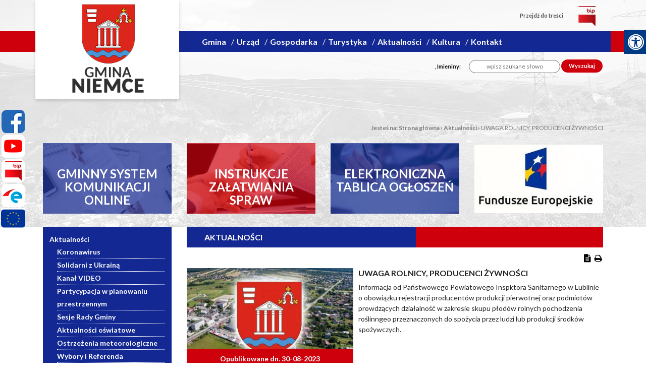

--- FILE ---
content_type: text/html; charset=utf-8
request_url: https://www.niemce.pl/aktualnosci/n,309286,uwaga-rolnicy-producenci-zywnosci.html
body_size: 14039
content:
<!doctype html>

<html lang="pl">

<head>
        <!-- Global site tag (gtag.js) - Google Analytics -->
    <script async src="https://www.googletagmanager.com/gtag/js?id=UA-29149401-29"></script>
    <script>
        window.dataLayer = window.dataLayer || [];
        function gtag(){dataLayer.push(arguments);}
        gtag('js', new Date());

        gtag('config', 'UA-29149401-29');
    </script>
    <meta charset="UTF-8">
                
    <title>UWAGA ROLNICY, PRODUCENCI ŻYWNOŚCI |  Gmina Niemce</title>

        <link rel="shortcut icon" type="image/x-icon" href="https://cdn02.sulimo.pl/media/public/gminaniemce2.cms3.pl/favicon.ico?c659880d12e4b6592f48df279ec78439" />
        <meta name="author" content="Gmina Niemce" />
    <meta name="description" content="Informacja od Państwowego Powiatowego Inspktora Sanitarnego w Lublinie o obowiązku rejestracji producentów produkcji pierwotnej oraz podmiotów prowdzących działalność w zakresie skupu płodów rolnych pochodzenia roślinngeo przeznaczonych do spożycia przez ludzi lub produkcji środków spożywczych. | Gmina Niemce"  />

    <meta name="keywords" content="Gmina Niemce, Niemce Gmina, Urząd Gminy Niemce, Pracownicy Urzędu Gminy Niemce" />
    <meta name=viewport content="width=device-width, initial-scale=1">

    
    <link rel="alternate" type="application/rss+xml" title="RSS" href="https://www.niemce.pl/rss" />
    <!--[if IE]><meta http-equiv="X-UA-Compatible" content="IE=edge,chrome=1"><![endif]-->


                <meta property="og:site_name" content="Gmina Niemce" />
        <meta property="og:title" content="  UWAGA ROLNICY, PRODUCENCI ŻYWNOŚCI |  Gmina Niemce " />
        <meta property="og:description" content="Informacja od Państwowego Powiatowego Inspktora Sanitarnego w Lublinie o obowiązku rejestracji producentów produkcji pierwotnej oraz podmiotów prowdzących działalność w zakresie skupu płodów rolnych pochodzenia roślinngeo przeznaczonych do spożycia przez ludzi lub produkcji środków spożywczych.">

                    <meta property="og:type" content="article" />
            <meta property="og:url" content="https://www.niemce.pl/aktualnosci/n,309286,uwaga-rolnicy-producenci-zywnosci.html" />
                    
                    <meta property="og:image" content="https://cdn02.sulimo.pl/media/news/gminaniemce2.cms3.pl/2023/2023-08/309286.jpg" />
        

                <link rel="canonical" href="https://www.niemce.pl/aktualnosci/n,309286,uwaga-rolnicy-producenci-zywnosci.html" />
    <meta name="viewport" content="width=device-width, initial-scale=1.0">



    <link href="https://fonts.googleapis.com/css2?family=Lato:ital,wght@0,100;0,300;0,400;0,700;0,900;1,100;1,300;1,400;1,700;1,900&display=swap" rel="stylesheet"> 

    

    <link rel="stylesheet" href="https://stackpath.bootstrapcdn.com/bootstrap/4.4.1/css/bootstrap.min.css" integrity="sha384-Vkoo8x4CGsO3+Hhxv8T/Q5PaXtkKtu6ug5TOeNV6gBiFeWPGFN9MuhOf23Q9Ifjh" crossorigin="anonymous">

                                    <link rel="stylesheet" href="https://cdn02.sulimo.pl/css/shared.css?c659880d12e4b6592f48df279ec78439" />
                                <link rel="stylesheet" href="https://cdn02.sulimo.pl/css/gminaniemce2.cms3.pl/main.css?c659880d12e4b6592f48df279ec78439" />
                                <link rel="stylesheet" href="https://cdn02.sulimo.pl/css/gminaniemce2.cms3.pl/menu.css?c659880d12e4b6592f48df279ec78439" />
                                <link rel="stylesheet" href="https://cdn02.sulimo.pl/css/gminaniemce2.cms3.pl/static.css?c659880d12e4b6592f48df279ec78439" />
                                <link rel="stylesheet" href="https://cdn02.sulimo.pl/css/gminaniemce2.cms3.pl/news.css?c659880d12e4b6592f48df279ec78439" />
            
    <link rel="stylesheet"
          href="https://cdn02.sulimo.pl/css/gminaniemce2.cms3.pl/main_responsive.css?c659880d12e4b6592f48df279ec78439"/>


<link rel="stylesheet" href="https://cdn02.sulimo.pl/css/fonts/font-awesome-4.7.0/css/font-awesome.min.css">
<link rel="stylesheet" href="https://cdn02js.sulimo.pl/js/jquery/ui/1.10.4/jquery-ui.css">

<link rel="stylesheet" href="https://cdn02.sulimo.pl/css/gminaniemce2.cms3.pl/_print.css"
      media="print"/>

<link rel="stylesheet" href="/css.php"/>







    <script src="https://cdn02js.sulimo.pl/js/date.js"></script>


    
        

            <style>

                .wrapper-site {

                    width: 100%;

                    background: url('https://cdn02.sulimo.pl/media/public/gminaniemce2.cms3.pl/bg/bg.png') top center no-repeat;

                }

                .footer {

                    width: 100%;

                    background: url('https://cdn02.sulimo.pl/media/public/gminaniemce2.cms3.pl/bg/bg-f.png') top center repeat;

                }

            </style>

        

    


        
        <!-- Matomo -->
        <script>
            var _paq = window._paq = window._paq || [];
            /* tracker methods like "setCustomDimension" should be called before "trackPageView" */
            // _paq.push(["setDoNotTrack", true]);
            _paq.push(['trackPageView']);
            _paq.push(['enableLinkTracking']);
            (function() {
                var u="//matomo.sulimo.pl/";
                _paq.push(['setTrackerUrl', u+'matomo.php']);
                _paq.push(['setSiteId', '46']);
                var d=document, g=d.createElement('script'), s=d.getElementsByTagName('script')[0];
                g.async=true; g.src=u+'matomo.js'; s.parentNode.insertBefore(g,s);
            })();
        </script>
        <!-- End Matomo Code -->
    

</head>

<body>
    <nav class="quick-access-nav">
        <ul>
            <li><a href="/aktualnosci" tabindex="1">Przejdź do sekcji Aktualności</a></li>
            <li><a href="/kontakt" tabindex="1">Przejdź do sekcji Kontakt</a></li>
            <li><a href="/" tabindex="1">Przejdź do strony głównej</a></li>
            <li><a href="/deklaracja-dostepnosci" tabindex="1">Przejdź do Deklaracji Dostępności</a></li>
        </ul>
    </nav>



    <div class="social_container">
        <div class="social_icon" style="left: 0 ">
                            <a href="http://www.facebook.com/gminaniemce" target="_blank" class="social_icon_fb"
                   aria-label="Facebook"></a>
                                                                <a href="https://www.youtube.com/channel/UCMOGhm7Fa4p2mf0hC55FeDw/videos?view=0&sort=dd&shelf_id=0" target="_blank" class="social_icon_yt" aria-label="Youtube"></a>
                                        <a href="https://ugniemce.bip.lubelskie.pl/index.php?id=6" target="_blank" class="social_icon_bip" aria-label="Bip"></a>
                                        <a href="https://epuap.gov.pl/wps/portal" target="_blank" class="social_icon_epuap" aria-label="Epuap"></a>
                                        <a href="https://www.niemce.pl/gospodarka/projekty-unijne/" class="social_icon_ue" aria-label="Projekty unijne"></a>
                                </div>
    </div>







<div class="boxSettings">
    <div class="boxSettings__content">
        <a href="#" onclick="return false" class="boxSettings__title" id="menu_settings" tabindex="2" aria-label="Menu zaawansowane">
            <i class="fa fa-universal-access" aria-hidden="true"></i>
        </a>
        <div class="boxSettings__description">
            <ul>
                <li>
                    <a href="javascript:void(0);" onclick="switchNormalVersion()" title="Widok standardowy strony" tabindex="2">
                        <i class="fa fa-cog" aria-hidden="true"></i>Widok standardowy strony
                    </a>
                </li>
                <li>
                    <a href="javascript:void(0);" onclick="switchContrastNight()" title="Kontrast nocny" tabindex="2">
                        <i class="fa fa-adjust" aria-hidden="true"></i>Kontrast nocny
                    </a>
                </li>
                <li>
                    <a href="javascript:void(0);" onclick="switchContrastBlackWhite()" title="Kontrast czarno-biały" tabindex="2">
                        <i class="fa fa-adjust" style="color: #fff; background: #000" aria-hidden="true"></i>Kontrast czarno-biały
                    </a>
                </li>
                <li>
                    <a href="javascript:void(0);" onclick="switchContrastBlackYellow()" title="Kontrast czarno-żółty" tabindex="2">
                        <i class="fa fa-adjust" style="color: #fde910; background: #000;" aria-hidden="true"></i>Kontrast czarno-żółty
                    </a>
                </li>
                <li>
                    <a href="javascript:void(0);" onclick="switchContrastYellowBlack()" title="Kontrast żółto-czarny" tabindex="2">
                        <i class="fa fa-adjust" style="color: #000; background: #fde910" aria-hidden="true"></i>Kontrast żółto-czarny
                    </a>
                </li>
                <li>
                    <a href="javascript:void(0);" onclick="switchNormalSize()" title="Szerokość standardowa strony" tabindex="2">
                        <i class="fa fa-arrows-h" aria-hidden="true"></i>Szerokość standardowa strony
                    </a>
                </li>
                <li>
                    <a href="javascript:void(0);" onclick="switchMaxSize()" title="Szerokość maksymalna strony" tabindex="2">
                        <i class="fa fa-arrows-alt" aria-hidden="true"></i>Szerokość maksymalna strony
                    </a>
                </li>
                <li>
                    <a href="javascript:void(0);" onclick="switchTextVersion()" title="Wersja tekstowa strony" tabindex="2">
                        <i class="fa fa-text-width" aria-hidden="true"></i>Wersja tekstowa strony
                    </a>
                </li>
                <li>
                    <a href="javascript:void(0);" onclick="switchAddFont()" title="Powiększ tekst" tabindex="2">
                        <i class="fa fa-plus" aria-hidden="true"></i>Powiększ tekst
                    </a>
                </li>
                <li>
                    <a href="javascript:void(0);" onclick="switchRemoveFont()" title="Zmniejsz tekst" tabindex="2">
                        <i class="fa fa-minus" aria-hidden="true"></i>Zmniejsz tekst
                    </a>
                </li>
                <li>
                    <a href="javascript:void(0);" onclick="switchLineHeight()" title="Zmień ostępy miedzy znakami" tabindex="2">
                        <i class="fa fa-align-justify" aria-hidden="true"></i>Zmień ostępy między znakami
                    </a>
                </li>
                <li>
                    <a href="/dla-niedoslyszacych" title="Dla niedosłyszących" tabindex="2">
                        <i class="fa fa-deaf" aria-hidden="true"></i>Dla niedosłyszących
                    </a>
                </li>
                <li>
                    <a href="javascript:void(0);" onclick="switchNormalVersion()" title="Zresetuj wygląd" tabindex="2">
                        <i class="fa fa-repeat" aria-hidden="true"></i>Zresetuj wygląd
                    </a>
                </li>
            </ul>
        </div>
    </div>
</div>



<div class="wrapper-site">



    <div class="mb-3 print_display">

        



<div class="belt_menu_back"></div>

    <a class="menu-btn open_menu" aria-label="Menu główne">

        <span class="btn-line"></span>

        <span class="btn-line"></span>

        <span class="btn-line"></span>

    </a>

    
        <a class="sub_menu-btn open_submenu" aria-label="Menu boczne">

            <span class="sub_btn-line"></span>

            <span class="sub_btn-line"></span>

            <span class="sub_btn-line"></span>

        </a>

    
<div class="container">

    <div class="row mb-5">

        <div class="col-md-3 p-0">

            <div class="logo">

                <a href="/" aria-label="Herb Gminy Niemce">

                    
                        <img src="https://cdn02.sulimo.pl/media/public/gminaniemce2.cms3.pl/logo.png"

                             alt="Herb Gminy Niemce">

                    
                </a>

            </div>

        </div>

        <div class="col-md-9 p-0">

                <div class="settings_menu_top">

                    <ul>

                        
                        <li><a href="#tresc_glowna" id="scrollContent">Przejdź do treści</a></li>

                        <li>

                            <a target="_blank" href="https://ugniemce.bip.lubelskie.pl/index.php?id=6" class="settings_menu_top-bip" aria-label="bip">

                                
                                    <img src="https://cdn02.sulimo.pl/media/public/gminaniemce2.cms3.pl/bip_icon.png"

                                         alt="bip">

                                
                            </a>

                        </li>

                    </ul>

                </div>

                <nav>

    <div class="menu_tekst">menu główne</div>

    <ul class="menu_ul hbm_ul"><li class=" n first "  ><a class="_25432" href="/gmina/" title="Przejdź do podstrony Gmina">Gmina</a></li><li class=" n "  ><a class="_25405" href="/urzad/" title="Przejdź do podstrony Urząd">Urząd</a></li><li class=" n "  ><a class="_25408" href="/gospodarka/" title="Przejdź do podstrony Gospodarka">Gospodarka</a></li><li class=" n "  ><a class="_25407" href="https://www.niemce.pl/turystyka/warto-zobaczyc.html" title="Link otwiera się w nowym oknie i kieruje do Turystyka" target="_blank">Turystyka</a></li><li class=" n  active "  ><a class="_25403" href="/aktualnosci/" title="Przejdź do podstrony Aktualności">Aktualności</a></li><li class=" n "  ><a class="_25406" href="/kultura/" title="Przejdź do podstrony Kultura">Kultura</a></li><li class=" n last "  ><a class="_25409" href="/kontakt.html" title="Przejdź do podstrony Kontakt">Kontakt</a></li></ul>

</nav>










                <div class="settings_menu_bottom">

                    <ul>

                        <li class="settings_menu_bottom-calendar">

                            <script>document.write(getDateStr());</script>,

                            Imieniny:

                            <script>

                                WypiszImieniny("", ".", null, ", ", 1);

                            </script>

                        </li>

                        <li>

                            <form action="https://www.niemce.pl/wyszukane" method="get" id="new_hsf_form">

                                <label for="q">Wyszukiwarka</label>

                                <input type="text" name="q" id="q" onclick="this.value=''"

                                       placeholder="wpisz szukane słowo"/>

                                <button type="submit">Wyszukaj</button>

                            </form>

                        </li>

                    </ul>

                </div>

            </div>

    </div>

</div>

    


    

    </div>



    <div class="mb-3 print_display">

        


<div class="print_display mb-3">

    <div class="container">

        <div class="bc_container" style="text-align: right; color: #7d7d7d; font-size: 12px; font-weight: 600">

    <span>Jesteś na: </span>

    
        
            <a style="color: #7d7d7d;" href="/" title="Strona główna">Strona główna</a> <span>&rsaquo;</span>

            
        
            <a style="color: #7d7d7d;" href="/aktualnosci/" title="Aktualności">Aktualności</a> <span>&rsaquo;</span>

            
        
            
                <span style="font-weight:normal; color: #7d7d7d;" title="UWAGA ROLNICY, PRODUCENCI ŻYWNOŚCI">UWAGA ROLNICY, PRODUCENCI ŻYWNOŚCI</span>

            
        
    
</div>

<div style="clear: both;"></div>


    </div>

</div>




    <div class="container">

        <div class="row boxes_top">

            <div class="col-md-3 col-sm-6 col-xs-12"><div class="box box_320953" title="">
    <div class="box_content">
        <div class="box_maska"></div>
        <div class="box_content-text">
            GMINNY SYSTEM KOMUNIKACJI ONLINE
        </div>
        <div class="box_content-img">
            <a title="Link otwiera si&#281; w nowym oknie i przenosi na e-urz&#261;d Niemce" href="https://eurzad.niemce.pl/" target="_blank" rel="nofollow"><img src="https://cdn05.sulimo.pl/media/userfiles/gminaniemce2.cms3.pl/ADMIN/Boxy/eb31c4afeb772f9c1ed0defe131a31da.png" alt="dokumenty" style="width: 276px; height: 140px;"></a>

        </div>
    </div>
</div>



<style>
    
    .box_320953 .box_maska {
        background: rgba(19,40,146 , 1)
    }

    .box_320953 .box_content-text {
        color: #ffffff
    }
    
</style>

</div>

            <div class="col-md-3 col-sm-6 col-xs-12"><div class="box box_320954" title="">
    <div class="box_content">
        <div class="box_maska"></div>
        <div class="box_content-text">
            INSTRUKCJE<br> ZAŁATWIANIA SPRAW
        </div>
        <div class="box_content-img">
            <p><a title="Link do podstrony instrukcje załatwiania spraw" href="/instrukcje-zalatwiania-spraw/"><img style="width: 276px; height: 140px;" src="//cdn05.sulimo.pl/media/userfiles/gminaniemce2.cms3.pl/ADMIN/Boxy/9dea00df021345e17b2ba6e95f4e1822.png" alt="dokument"></a></p>


        </div>
    </div>
</div>



<style>
    
    .box_320954 .box_maska {
        background: rgba(206,0,12 , 1)
    }

    .box_320954 .box_content-text {
        color: #ffffff
    }
    
</style>

</div>

            <div class="col-md-3 col-sm-6 col-xs-12"><div class="box box_320955" title="">
    <div class="box_content">
        <div class="box_maska"></div>
        <div class="box_content-text">
            ELEKTRONICZNA TABLICA OGŁOSZEŃ 
        </div>
        <div class="box_content-img">
            <a title="Link do strony Elektroniczna tablica og&#322;osze&#324;" href="/elektroniczna-tablica-ogloszen/"><img src="//cdn05.sulimo.pl/media/userfiles/gminaniemce2.cms3.pl/ADMIN/Boxy/c9dbb9dee656f84e7b758f3e67784202.png" alt="EPUAP" title="EPUAP" style="width: 276px; height: 140px;"></a>

        </div>
    </div>
</div>



<style>
    
    .box_320955 .box_maska {
        background: rgba(19,40,146 , 1)
    }

    .box_320955 .box_content-text {
        color: #ffffff
    }
    
</style>

</div>

            <div class="col-md-3 col-sm-6 col-xs-12"><div class="box box_320956" title="">
    <div class="box_content">
        <div class="box_maska"></div>
        <div class="box_content-text">
            Fundusze Europejskie
        </div>
        <div class="box_content-img">
            <p><a title="Otwórz stronę" href="https://www.niemce.pl/gospodarka/projekty-unijne/"><img style="width: 100%;" src="https://cdn02.sulimo.pl/media/userfiles/gminaniemce2.cms3.pl/ADMIN/Boxy/fundusze_europejskie_box3.jpg" alt></a></p>


        </div>
    </div>
</div>



<style>
    
    .box_320956 .box_maska {
        background: rgba(,, , 1)
    }

    .box_320956 .box_content-text {
        color: transparent
    }
    
</style>

</div>

        </div>

    </div>









    </div>



    <div class="mb-3 content_container" id="tresc_glowna">

        



    <div class="container">

        <div class="row">

            <div class="col-md-3 content_siedbar_left mb-3"><div class="sub_menu">

    <div class="submenu_tekst">menu boczne</div>

    <ul>

        
<li class='n l0 first last  active  '><a  class=" selected  _25403" href="/aktualnosci/"    >Aktualności</a>
	<ul class=' opened '>
<li class='n l1 first  '><a  class=" _25427" href="/aktualnosci/koronawirus/"    >Koronawirus</a></li>
<li class='n l1  '><a  class=" _33130" href="/aktualnosci/solidarni-z-ukraina/"    >Solidarni z Ukrainą</a></li>
<li class='n l1  '><a  class=" _25690" href="https://www.youtube.com/channel/UCMOGhm7Fa4p2mf0hC55FeDw"  title="Link otwiera nowe okno" target="_blank" >Kanał VIDEO</a></li>
<li class='n l1  '><a  class=" _25428" href="/aktualnosci/partycypacja-w-planowaniu-przestrzennym/"    >Partycypacja w planowaniu przestrzennym</a></li>
<li class='n l1  '><a  class=" _25693" href="/aktualnosci/sesje-rady-gminy/"    >Sesje Rady Gminy</a></li>
<li class='n l1  '><a  class=" _25695" href="/aktualnosci/aktualnosci-oswiatowe/"    >Aktualności oświatowe</a></li>
<li class='n l1  '><a  class=" _25694" href="/aktualnosci/ostrzezenia-meteorologiczne/"    >Ostrzeżenia meteorologiczne</a></li>
<li class='n l1  '><a  class=" _25422" href="/aktualnosci/wybory-i-referenda/"    >Wybory i Referenda</a></li>
<li class='n l1  '><a  class=" _25423" href="/aktualnosci/zgubiono-znaleziono.html"    >Zgubiono/Znaleziono</a></li>
<li class='n l1 last  '><a  class=" _33824" href="/aktualnosci/nieodplatna-pomoc-prawna/"    >NIEODPŁATNA POMOC PRAWNA</a></li>
	</ul>
</li>

    </ul>

</div>







<div class="box box_320957" title="">
    <div class="box_content">
        <div class="box_maska"></div>
        <div class="box_content-text">
            Inwestycje<br>w  naszej gminie
        </div>
        <div class="box_content-img">
            <p><a title="Link prowadzi do Gminny inwestycji" href="/gminne-inwestycje/"><img style="width: 276px; height: 140px;" src="https://cdn05.sulimo.pl/media/userfiles/gminaniemce2.cms3.pl/ADMIN/Boxy/2504545848972f1a3e29f28adbf8f437.png" alt="Monety"></a></p>


        </div>
    </div>
</div>



<style>
    
    .box_320957 .box_maska {
        background: rgba(241,241,241 , 1)
    }

    .box_320957 .box_content-text {
        color: #132892
    }
    
</style>

<div class="box box_478760" title="">
    <div class="box_content">
        <div class="box_maska"></div>
        <div class="box_content-text">
            Solidarni <br>z Ukrainą
        </div>
        <div class="box_content-img">
            <a title="Link do strony z informacj&#x105;" href="/solidarni-z-ukraina/"><img src="https://cdn05.sulimo.pl/media/userfiles/gminaniemce2.cms3.pl/ADMIN/Boxy/64ce2c14fc8967f8e9fed4d17c5a9e30.png" alt="Flaga ukrainy" style="width: 276px; height: 140px;"></a>


        </div>
    </div>
</div>



<style>
    
    .box_478760 .box_maska {
        background: rgba(,, , 1)
    }

    .box_478760 .box_content-text {
        color: 
    }
    
</style>

<div class="box box_320958" title="">
    <div class="box_content">
        <div class="box_maska"></div>
        <div class="box_content-text">
            OCHRONA ŚRODOWISKA
        </div>
        <div class="box_content-img">
            <a title="Link przenosi na podstron&#281; z informacjami o ochronie &#347;rodowiska" href="/ochrona-srodowiska/"><img src="https://cdn05.sulimo.pl/media/userfiles/gminaniemce2.cms3.pl/ADMIN/Boxy/d1c5923a5b05e67014876b84cea628b1.png" alt="drzwo i planeta" style="width: 276px; height: 140px;"></a>

        </div>
    </div>
</div>



<style>
    
    .box_320958 .box_maska {
        background: rgba(19,40,146 , 1)
    }

    .box_320958 .box_content-text {
        color: #ffffff
    }
    
</style>

<div class="box box_320959" title="">
    <div class="box_content">
        <div class="box_maska"></div>
        <div class="box_content-text">
            KANAŁ VIDEO <br> YOU TUBE
        </div>
        <div class="box_content-img">
            <a title="Link otwiera si&#281; w nowym oknie i przenosi do oficjalnego kana&#322;u Gminy Niemiec na YouTubie" href="https://www.youtube.com/channel/UCMOGhm7Fa4p2mf0hC55FeDw/videos?view=0&amp;sort=dd&amp;shelf_id=0" target="_blank" rel="nofollow"><img src="https://cdn05.sulimo.pl/media/userfiles/gminaniemce2.cms3.pl/ADMIN/Boxy/82fa231b0ae1493724c0a78c57ebeac4.jpg" alt="Film kamera klaps" style=" width:276px;  height:140px; "></a>

        </div>
    </div>
</div>



<style>
    
    .box_320959 .box_maska {
        background: rgba(241,241,241 , 1)
    }

    .box_320959 .box_content-text {
        color: #132892
    }
    
</style>

<div class="box box_320960" title="">
    <div class="box_content">
        <div class="box_maska"></div>
        <div class="box_content-text">
            APLIKACJE MOBILNE GMINY NIEMCE 
        </div>
        <div class="box_content-img">
            <a title="Link kieruje do podstrony z informacj&#x105;" href="/n,188994,my-local-news-mobilne-informacje-dla-mieszkancow-gminy-niemce.html"><img src="https://cdn05.sulimo.pl/media/userfiles/gminaniemce2.cms3.pl/NEWS/2021/styczen/ea4c26b5016599b6112ecd4c0a6b96c4.png" alt="Miasto z lotu ptaka z herbem" style="width: 276px; height: 140px;"></a>


        </div>
    </div>
</div>



<style>
    
    .box_320960 .box_maska {
        background: rgba(19,40,146 , 1)
    }

    .box_320960 .box_content-text {
        color: #ffffff
    }
    
</style>

<div class="box box_320961" title="">
    <div class="box_content">
        <div class="box_maska"></div>
        <div class="box_content-text">
            MAPY <br> GMINY
        </div>
        <div class="box_content-img">
            <a title="Link do strony z mapami Gminy" href="/mapy-gminy/"><img src="https://cdn05.sulimo.pl/media/userfiles/gminaniemce2.cms3.pl/ADMIN/Boxy/d88e52e795940007e6874404e9a05cab.png" alt="mapa" style="width: 276px; height: 140px;"></a>


        </div>
    </div>
</div>



<style>
    
    .box_320961 .box_maska {
        background: rgba(206,0,12 , 1)
    }

    .box_320961 .box_content-text {
        color: #ffffff
    }
    
</style>

<div class="box box_320962" title="">
    <div class="box_content">
        <div class="box_maska"></div>
        <div class="box_content-text">
            KONTAKT
        </div>
        <div class="box_content-img">
            <a title="Link do podstrony z kontaktem" href="/kontakt/"><img src="https://cdn05.sulimo.pl/media/userfiles/gminaniemce2.cms3.pl/ADMIN/Boxy/aa927b7de05a0025d3f18f4cf4aaaa2f.jpg" alt="telefon w d&#322;oni" style=" width:276px;  height:140px; "></a>

        </div>
    </div>
</div>



<style>
    
    .box_320962 .box_maska {
        background: rgba(19,40,146 , 1)
    }

    .box_320962 .box_content-text {
        color: #ffffff
    }
    
</style>

<div class="box box_492606" title="">
    <div class="box_content">
        <div class="box_maska"></div>
        <div class="box_content-text">
            NIEODPŁATNA POMOC PRAWNA
        </div>
        <div class="box_content-img">
            <a title="Link kieruje do podstrony z informacjami" href="/nieodplatna-pomoc-prawna/"><img src="https://cdn05.sulimo.pl/media/userfiles/gminaniemce2.cms3.pl/ADMIN/Boxy/a6a70dbb27d8514c102fd200ba03f527.png" alt="prawnik" style=" width:276px;  height:140px; "></a>


        </div>
    </div>
</div>



<style>
    
    .box_492606 .box_maska {
        background: rgba(206,0,12 , 1)
    }

    .box_492606 .box_content-text {
        color: #ffffff
    }
    
</style>

<div class="box box_327951" title="">
    <div class="box_content">
        <div class="box_maska"></div>
        <div class="box_content-text">
            STRONA ARCHIWALNA
        </div>
        <div class="box_content-img">
            <a title="Link kieruje do strony archiwalnej Gminy Niemce" href="http://old.niemce.pl/" target="_blank" rel="nofollow"><img src="https://cdn05.sulimo.pl/media/userfiles/gminaniemce2.cms3.pl/ADMIN/Boxy/75b1b0153b20b560f24eed43c71a8bfc.png" alt="laptop ręce" style="width: 276px; height: 140px;"></a>
        </div>
    </div>
</div>



<style>
    
    .box_327951 .box_maska {
        background: rgba(241,241,241 , 1)
    }

    .box_327951 .box_content-text {
        color: #132892
    }
    
</style>

</div>

            <div class="col-md-9 content_right mb-3">

    

    <h2 class="group_list_title">

        <span class="belt_group_list_front"></span>

        <span class="belt_group_list_back"></span>

        <span class="group_list_title_title">AKTUALNOŚCI</span>

        <span class="group_list_title_icons">

                <a href="#" onclick="genPDF('news_single');" class="pdf_button" title="Generuj PDF"><i class="fa fa-file-text" aria-hidden="true"></i></a>

                <a class="print_button" onclick="window.print();" title="Wydrukuj"><i class="fa fa-print" aria-hidden="true"></i></a>

        </span>

    </h2>


<div class="news">



    <div class="news-img">

        <div class="news-img_img">

            <img src="https://cdn02.sulimo.pl/media/news/gminaniemce2.cms3.pl/2023/2023-08/309286.jpg"

                 alt="Herb"/>

        </div>

        <div class="item-img-date">

            
                Opublikowane dn. 30-08-2023
        </div>

    </div>



    <div class="news-caption">

        <h2 class="title">UWAGA ROLNICY, PRODUCENCI ŻYWNOŚCI</h2>

        <p class="lead">Informacja od Państwowego Powiatowego Inspktora Sanitarnego w Lublinie o obowiązku rejestracji producentów produkcji pierwotnej oraz podmiotów prowdzących działalność w zakresie skupu płodów rolnych pochodzenia roślinngeo przeznaczonych do spożycia przez ludzi lub produkcji środków spożywczych.</p>

    </div>

    <div style="clear:both"></div>



    
        
            <div class="news_content_pdf"> <p> </p>
<p style="margin-top: 7px;"><a class="attachment" title="Dokument otwiera się w nowej karcie" href="https://cdn05.sulimo.pl/media/userfiles/gminaniemce2.cms3.pl/NEWS/2023/sierpien/Pismo_ogolne.pdf" target="_blank" rel="nofollow noopener"> <img src="https://cdn05.sulimo.pl/media/extension_icons/pdf.png" alt="Ikona pdf"> <span class="attachment-description matomo_download" style="display: inline-block; width: 90%; padding: 5px;">Pismo ogólne.pdf, plik: Rozszerzenie: pdf, Rozmiar: [ <strong>510,19</strong> kB ]</span></a></p>
<p style="margin-top: 7px;"> </p>
<p style="margin-top: 7px;"><a class="attachment" title="Dokument otwiera się w nowej karcie" href="https://cdn05.sulimo.pl/media/userfiles/gminaniemce2.cms3.pl/NEWS/2023/sierpien/Wzor_wniosku.pdf" target="_blank" rel="nofollow noopener"> <img src="https://cdn05.sulimo.pl/media/extension_icons/pdf.png" alt="Ikona pdf"> <span class="attachment-description matomo_download" style="display: inline-block; width: 90%; padding: 5px;">Wzór wniosku.pdf, plik: Rozszerzenie: pdf, Rozmiar: [ <strong>0,98</strong> MB ] </span> </a></p>
<p> </p>
<p> </p></div>

            <div style="clear: both;"></div>

        
    


    <div style="clear: both;"></div>

    <div class="news_author">Autor: Karwacka Dominika</div>
    <div style="clear: both;"></div>

    
    <div class="clear"></div>

    <div class="icon_share_content">

        <a class="icon_share icon_share_facebook"

           href="https://www.facebook.com/share.php?u=http://www.niemce.pl/aktualnosci/n,309286,uwaga-rolnicy-producenci-zywnosci.html"

           target="_blank" title="Udostępnij na Facebooku"

           onclick="window.open(this.href, 'mywin', 'left=20,top=20,width=500,height=1000,toolbar=0,resizable=0'); return false;"></a>

        <a class="icon_share icon_share_twitter"

           href="https://twitter.com/intent/tweet?original_referer=http%3A%2F%2Fwww.niemce.pl%2Faktualnosci%2Fn%2C309286%2Cuwaga-rolnicy-producenci-zywnosci.html&url=http%3A%2F%2Fwww.niemce.pl%2Faktualnosci%2Fn%2C309286%2Cuwaga-rolnicy-producenci-zywnosci.html&text=UWAGA ROLNICY, PRODUCENCI ŻYWNOŚCI"

           title="Udostępnij na Twitterze"

           onclick="window.open(this.href, 'mywin', 'left=20,top=20,width=500,height=500,toolbar=0,resizable=0'); return false;"></a>

        <div style="clear:both;"></div>

    </div>

    <div style="clear: both;"></div>

    <a class="btn_more_news" href="javascript:history.back();"

       title="Powrót do działu tematycznego">Powrót</a>



    <div style="clear:both;height: 40px;"></div>



</div>



</div>

        </div>

    </div>









    </div>



    <div class="mb-3 print_display">

        










    </div>



    <div class="footer print_display">

        
    <div class="container">

        <div class="row">

            <div class="col-md-3 col-sm-6"><div class="static_contact_footer">

    <h3>Urząd Gminy Niemce, <br></h3>

    <div><p>ul. Lubelska 121</p>
<p>21-025 Niemce</p>
<p>czynny w godzinach:<br>poniedziałek 08:00 - 16:00<br>od wtorku do piątku 07:30 - 15:30</p>
<p><span style="color: #ce000c;"><strong><a style="color: #ff0000;" title="Link prowadzi do deklaracji" href="/deklaracja-dostepnosci.html">DEKLARACJA DOSTĘPNOŚCI</a></strong></span></p>

</div>

</div>

</div>

            <div class="col-md-3 col-sm-6"><div class="menu_footer">

    <h4 class="menu_footer_title">AKTUALNOŚCI</h4>

    <ul class="menu_footer_content">

         <li class='n l0 first '><a class=" _25427" href="/aktualnosci/koronawirus/" >Koronawirus</a></li> <li class='n l0 '><a class=" _25428" href="/aktualnosci/partycypacja-w-planowaniu-przestrzennym/" >Partycypacja w planowaniu przestrzennym</a></li> <li class='n l0 '><a class=" _25422" href="/aktualnosci/wybory-i-referenda/" >Wybory i Referenda</a></li> <li class='n l0 '><a class=" _25423" href="/aktualnosci/zgubiono-znaleziono.html" >Zgubiono/Znaleziono</a></li> <li class='n l0 last '><a class=" _25429" href="/aktualnosci/elektroniczna-tablica-ogloszen/" >Elektroniczna tablica ogłoszeń</a></li>

    </ul>

</div>

</div>

            <div class="col-md-3 col-sm-6"><div class="menu_footer">

    <h4 class="menu_footer_title">OCHRONA ŚRODOWISKA</h4>

    <ul class="menu_footer_content">

         <li class='n l0 first '><a class=" _25469" href="/gmina/ochrona-srodowiska/informacje-i-ogloszenia/" >Informacje i ogłoszenia</a></li> <li class='n l0 '><a class=" _25470" href="/gmina/ochrona-srodowiska/gospodarka-odpadami/" >Gospodarka odpadami</a></li> <li class='n l0 '><a class=" _25471" href="/gmina/ochrona-srodowiska/zwierzeta/" >Zwierzęta</a></li> <li class='n l0 '><a class=" _25472" href="/gmina/ochrona-srodowiska/solary-i-piece-c-o/" >Solary i Piece C.O.</a></li> <li class='n l0 '><a class=" _25473" href="/gmina/ochrona-srodowiska/plan-gospodarki-niskoemisyjnej/" >Plan gospodarki niskoemisyjnej</a></li> <li class='n l0 '><a class=" _25426" href="/gmina/ochrona-srodowiska/zglaszanie-szkod-do-kol-lowieckich/" >Zgłaszanie szkód do kół łowieckich</a></li> <li class='n l0 last '><a class=" _25425" href="/gmina/ochrona-srodowiska/afrykanski-pomor-swin/" >Afrykański pomór świń</a></li>

    </ul>

</div>

</div>

            <div class="col-md-3 col-sm-6"><div class="menu_footer">

    <h4 class="menu_footer_title">JEDNOSTKI ORGANIZACYJNE</h4>

    <ul class="menu_footer_content">

         <li class='n l0 first '><a class=" _25484" href="/gmina/jednostki-organizacyjne/gminny-osrodek-administracyjny-szkol/" >Gminny Ośrodek Administracyjny Szkół</a></li> <li class='n l0 '><a class=" _25485" href="/gmina/jednostki-organizacyjne/osrodek-pomocy-spolecznej/" >Ośrodek Pomocy Społecznej</a></li> <li class='n l0 '><a class=" _25486" href="/gmina/jednostki-organizacyjne/zespol-opieki-zdrowotnej/" >Zespół Opieki Zdrowotnej</a></li> <li class='n l0 '><a class=" _25487" href="/gmina/jednostki-organizacyjne/gminny-osrodek-kultury.html" >Gminny Ośrodek Kultury</a></li> <li class='n l0 '><a class=" _25488" href="/gmina/jednostki-organizacyjne/gminna-biblioteka-publiczna.html" >Gminna Biblioteka Publiczna</a></li> <li class='n l0 '><a class=" _25489" href="/gmina/jednostki-organizacyjne/szkoly-i-przedszkola.html" >Szkoły i przedszkola</a></li> <li class='n l0 '><a class=" _25563" href="/gmina/jednostki-organizacyjne/zlobki-i-kluby-dzieciece.html" >Żłobki i kluby dziecięce</a></li> <li class='n l0 last '><a class=" _25490" href="/gmina/jednostki-organizacyjne/zaklad-gospodarki-komunalnej/" >Zakład Gospodarki Komunalnej</a></li>

    </ul>

</div>

</div>

        </div>

    </div>













<div class="belt_footer_back"></div>

<div class="container">

    <div class="row mt-5">

        <div class="col-md-3 p-0 footer_link">

            <div class="row">

                <div class="col-md-12">
                
                    <a href="/mapa-strony" title="Mapa strony">Mapa strony</a>

                </div>

            </div>
        
        </div>

        <div class="col-md-9 p-0">

            <div class="row copyright_c">

                <div class="col-md-6 copyright">Copyright © Gmina Niemce. Wszelkie prawa zastrzeżone</div>

                <div class="col-md-6">

                    <div class="auth">

                        <span>Projekt i realizacja: </span><a class="auth_grey" href="https://www.sulimo.pl"

                                                              title="Sulimo Software"></a>

                        <a href="https://www.sulimo.pl" class="auth_color" title="Sulimo Software"></a>

                    </div>

                </div>

            </div>

        </div>

    </div>

    <div class="row">

        <div class="col-md-12 p-0">

            <div class="logo_footer">

                <a href="/" title="Logo">

                    <img src="https://cdn02.sulimo.pl/media/public/gminaniemce2.cms3.pl/logo.png"

                    alt="Logo" title="Logo">

                </a>

            </div>

            <div class="belt_footer_front"></div>

        </div>

    </div>

</div>


    </div>



</div>

<div class="loader"></div>



<script src="https://cdn02js.sulimo.pl/js/jquery/jquery.min-3.4.1.js"></script>

<script src="https://cdn02js.sulimo.pl/js/jquery/popper/1.16.0/popper.min.js"></script>

<script src="https://stackpath.bootstrapcdn.com/bootstrap/4.4.1/js/bootstrap.min.js" integrity="sha384-wfSDF2E50Y2D1uUdj0O3uMBJnjuUD4Ih7YwaYd1iqfktj0Uod8GCExl3Og8ifwB6" crossorigin="anonymous"></script>

<script src="https://cdn02js.sulimo.pl/js/jquery/jquery-cookie/1.4.0/jquery.cookie.js"></script>

<script src="https://cdn02js.sulimo.pl/js/pdfmake/pdfmake.min.js"></script>

<script src="https://cdn02js.sulimo.pl/js/pdfmake/vfs_fonts.js"></script>

<script src='https://cdn02js.sulimo.pl/js/jquery/lightboxes/lightbox/2.6/js/lightbox-2.6.min.js'></script>

<script src="https://cdn02js.sulimo.pl/js/jquery/ui/1.12.1/jquery-ui.js"></script>

<script src="https://cdn02js.sulimo.pl/js/leaflet/1.5.1/dist/leaflet.js"></script>

<script src="https://cdn02js.sulimo.pl/js/leaflet/esri/2.3.3/dist/esri-leaflet.js"></script>

<script src="https://cdn02js.sulimo.pl/js/leaflet/esri_geocoder/2.3.2/dist/esri-leaflet-geocoder.js"></script>




    
        
            <script src="https://cdn02js.sulimo.pl/js/main3.js?c659880d12e4b6592f48df279ec78439"></script>

        
    
        
    
        
    
        
    
        
    
        
    



    <script>

        var dataURLs = {};

        function getBase64Image(img, index) {
            let image = new Image();
            image.setAttribute("crossOrigin", "anonymous");
            image.onload = function() {
                let canvas = document.createElement("canvas");
                canvas.width = image.width;
                canvas.height = image.height;

                let ctx = canvas.getContext("2d");
                ctx.drawImage(image, 0, 0);

                dataURLs[index] = canvas.toDataURL("image/png");
            };
            image.src = img.src;
        }

        function genPDF(content_type) {

            $('.loader').show();

            // available content types
            let pdf_content_types = [
                'form_dep',
                'gallery_group',
                'gallery_single',
                'news_group',
                'news_single',
                'news_tagi',
                'nletter_standard',
                'special_search',
                'static_standard'
            ];

            switch (content_type) {
                case 'news_group':
                    prepare_images('.grouplist_date_item', '.grouplist_date_item-img img');
                    break;

                case 'news_single':
                    prepare_images('.news', '.news-img img', false);
                    break;

                case 'gallery_single':
                    prepare_images('.lightgallery', '.single_gallery-img img', false);
                    break;

                case 'static_standard':
                    prepare_images('.static_standard', 'img', false);
                    break;

                default:
                    makePdf();
            }
            
            function prepare_images(container_selector, image_selector, iterate_container = true) {
                if (iterate_container) {
                    const containers_number = $(container_selector).length;
                    if (containers_number) {
                        var interval = setInterval(function() {
                            if (Object.keys(dataURLs).length == containers_number) {
                                clearInterval(interval);
                                makePdf();
                            }
                        }, 200);

                        $(container_selector).each(function (index) {
                            var image = $(this).find(image_selector);
                            if (image.length) {
                                getBase64Image(image[0], index);
                            }
                        });
                    } else {
                        makePdf();
                    }
                } else {
                    const images_number = $(container_selector).find(image_selector).length;
                    if (images_number) {
                        var interval = setInterval(function() {
                            if (Object.keys(dataURLs).length == images_number) {
                                clearInterval(interval);
                                makePdf();
                            }
                        }, 200);

                        $(container_selector).find(image_selector).each(function (index) {
                            getBase64Image($(this)[0], index);
                        });
                    } else {
                        makePdf();
                    }
                }
            }


            function makePdf() {
                  
                var docStyles = {

                    pageTitle: {

                        fontSize: 10,

                        alignment: 'center'

                    },

                    newsTitle: {

                        fontSize: 14,

                        bold: true

                    },

                    newsLead: {

                        fontSize: 12,

                        bold: true

                    },

                    newsDate: {

                        fontSize: 11

                    },

                    newsContent: {

                        fontSize: 12

                    },

                    staticContent: {

                        fontSize: 12

                    },

                    bottomUrl: {

                        fontSize: 9,

                        alignment: 'center'

                    }

                };



                var docContentArray = [];

                switch (content_type) {
                    case 'news_single':
                    
                        /*!*--------------------SINGLENEWS--------------------*!*/

                        if ($('.news').length) {

                            $('.news').each(function (index) {

                                $('.news-caption').each(function (index) {

                                    docContentArray.push({

                                        text: $(this).children(".title").text(),

                                        style: 'newsTitle',

                                        margin: [0, 5]

                                    });

                                    docContentArray.push({

                                        text: $(this).children(".lead").text(),

                                        style: 'newsDate',

                                        margin: [0, 5]

                                    });

                                });

                                docContentArray.push({

                                    text: $(this).children(".news_content_pdf").text(),

                                    style: 'newsContent',

                                    margin: [0, 2]

                                });

                                if (dataURLs.hasOwnProperty(index)) {
                                    docContentArray.push({

                                        image: dataURLs[index],
                                        width: 258,
                                        margin: [ 0, 0, 0, 50]

                                    });
                                }

                                docContentArray.push({

                                    text: $(this).children(".news_author").text(),

                                    style: 'newsContent',

                                    margin: [0, 2]

                                });

                            });

                        }
                        break;

                    case 'news_group':
                    
                        /*!*--------------------GROUPLIST DATE--------------------*!*/

                        if ($('.grouplist_date').length) {

                            $('.grouplist_date_item').each(function (index) {

                                docContentArray.push({

                                    text: $(this).children(".title_pdf").text().trim(),

                                    style: 'newsTitle',

                                    margin: [0, 2]

                                });

                                docContentArray.push({

                                    text: $(this).find(".grouplist_date_item-img").text().trim(),

                                    style: 'newsTitle',

                                    margin: [0, 5]

                                });

                                docContentArray.push({

                                    text: $(this).find(".lead").text(),

                                    style: 'newsLead',

                                    margin: [0, 5]

                                });

                                if (dataURLs.hasOwnProperty(index)) {
                                    docContentArray.push({

                                        image: dataURLs[index],
                                        width: 258,
                                        margin: [ 0, 0, 0, 50]

                                    });
                                }

                                console.log(docContentArray);

                            });

                        }
                        break;

                    case 'gallery_single':
                    
                        /*!*--------------------SINGLENEWS--------------------*!*/

                        if ($('.gallery_container').length) {

                            $('.gallery_container').each(function (index) {
                                
                                docContentArray.push({

                                    text: $(this).find(".group_list_title_title").text(),

                                    style: 'newsTitle',

                                    margin: [0, 5]

                                });

                                $(this).find('.single_gallery-img img').each(function (index) {
                                    if (dataURLs.hasOwnProperty(index)) {
                                        docContentArray.push({

                                            image: dataURLs[index],
                                            width: 258,
                                            margin: [ 0, 0, 0, 50]

                                        });
                                    }
                                });


                            });

                        }
                        break;

                    case 'static_standard':

                        /*!*--------------------STATIC STANDARD--------------------*!*/

                        if ($('.static_standard').length) {
                            
                            let static = $('.static_standard').eq(0);

                            docContentArray.push({

                                text: static.find('.group_list_title_title').text().trim(),

                                style: 'newsTitle',

                                margin: [0, 2]

                            });

                            for (const key in dataURLs) {
                                docContentArray.push({

                                    image: dataURLs[key],
                                    width: 258,
                                    margin: [ 0, 0, 0, 50]

                                });
                            }

                            docContentArray.push({

                                text: static.find('.static_standard_content').text().trim(),

                                style: 'staticContent',

                                margin: [0, 2]

                            });
                        }
                        break;

                    case 'form_dep':
                        /*!*--------------------CFORM DEP--------------------*!*/

                        if ($('.dep_group_wrapper table').length) {
                            
                            let table = $('.dep_group_wrapper table').eq(0);

                            let body = [];

                            table.find('> thead > tr:visible, > tbody > tr:visible').each(function() {
                                let row = [];
                                $(this).children('th, td').each(function(index, value) {
                                    let cell = {
                                        rowSpan: 1,
                                        colSpan: 1
                                    };
                                    if ($(this).find('table').length) {
                                        
                                        let inner_table = $(this).find('table').eq(0);
                                        let inner_body = [];

                                        inner_table.find('> thead > tr:visible, > tbody > tr:visible').each(function() {
                                            let inner_row = [];
                                            $(this).children('th, td').each(function(index, value) {
                                                let inner_cell = {
                                                    text: '',
                                                    rowSpan: 1,
                                                    colSpan: 1
                                                };
                                                inner_cell.text = $(this).text().trim();
                                                if ($(this).attr('colspan')) {
                                                    inner_cell.colSpan = $(this).attr('colspan');
                                                }
                                                if ($(this).attr('rowspan')) {
                                                    inner_cell.rowSpan = $(this).attr('rowspan');
                                                }
                                                inner_row.push(inner_cell);
                                            })
                                            inner_body.push(inner_row);
                                        });
                                        cell.table = {
                                            body: inner_body
                                        };

                                    } else {
                                        cell.text = $(this).text().trim();
                                    }
                                    if ($(this).attr('colspan')) {
                                        cell.colSpan = $(this).attr('colspan');
                                    }
                                    if ($(this).attr('rowspan')) {
                                        cell.rowSpan = $(this).attr('rowspan');
                                    }
                                    row.push(cell);
                                })
                                body.push(row);
                            });

                            docContentArray.push({
                                
                                table: {
                                    headerRows: 1,
                                    body: body
                                }

                            });
                        }
                        break;


                    default:
                        alert('Wystąpił błąd');
                        return false;
                }


                docContentArray.push({text: window.location.href, style: 'bottomUrl', margin: [0, 5]});


                var docDefinition = {

                    header: {text: $('head title').text(), style: 'pageTitle', margin: [0, 7]},

                    content: docContentArray,

                    styles: docStyles

                };


                var filename = ($('head title').text().replace(/[^a-z0-9]/gi, '_').toLowerCase()) + '.pdf';

                pdfMake.createPdf(docDefinition).download(filename, function() {
                    $('.loader').hide();
                });

            }
        }



    </script>

    <script>



        $(document).ready(function () {

            cookie_alert('open');



            $("#scrollContent").click(function () {

                $('html, body').animate({

                    scrollTop: $("#tresc_glowna").offset().top

                }, 2000);

            });



            $(".box").each(function () {

                var img = $(this).find('a');

                var href = img.attr('href');

                var title = img.attr('title');

                $(this).attr('title', title);

                $(this).click(function () {

                    if (img.is('[target="_blank"]')) {
                        window.open(href,'_blank');
                    } else {
                        window.location.href = href;
                    }

                });

            });



            var click_s=0;



            $(".carousel-control-pause").click(function(){

                if(click_s % 2 === 0){

                    $('#myCarousel').carousel("pause");

                    $('.carousel-control-pause .start').show();

                    $('.carousel-control-pause .pause').hide();



                }

                else{

                    $('#myCarousel').carousel("cycle");

                    $('.carousel-control-pause .start').hide();

                    $('.carousel-control-pause .pause').show();

                }

                click_s++;

            });

        });

    </script>





                                


    <script>

        $('.open_menu').on("click", function () {



            $('nav').toggleClass('mobile_menu');

            $('.btn-line:nth-child(1)').toggleClass('first_belt');

            $('.btn-line:nth-child(2)').toggleClass('second_belt');

            $('.btn-line:nth-child(3)').toggleClass('third_belt');



        });



    </script>




                                            


    <script>

        $('.open_submenu').on("click", function () {



            $('.sub_menu').toggleClass('sub_mobile_menu');

            $('.sub_btn-line:nth-child(1)').toggleClass('sub_first_belt');

            $('.sub_btn-line:nth-child(2)').toggleClass('sub_second_belt');

            $('.sub_btn-line:nth-child(3)').toggleClass('sub_third_belt');



        });



    </script>




                


<script>
    $(window).resize(function(){
    if($(window).width()<768)
        $(".menu_ul").removeClass('menu_fixed');
    else
        $(".menu_ul").addClass('menu_fixed');
    });

    $(document).ready(function(){
        if($(window).width()<768){
            $(".menu_ul").removeClass('menu_fixed');
            $(".menu_ul").removeClass('menu_fixed_top');
        }
        else
            $(".menu_ul").addClass('menu_fixed');
            //$(".menu_ul").addClass('menu_fixed_top');
    });
</script>

<script>

    $('.boxSettings__description a').keyup(function(event) {
        if ($(this).is(':focus') && event.keyCode === 13) {
            event.preventDefault();
            $(this).click();
        }
    })

    var allElements = $("body *");

    // Rozmiary strony

    function switchMaxSize() {
        $.cookie("size_max_version", 'true', {domain: location.host, path: '/'});
        location.reload();
    }

    function switchNormalSize() {
        $.removeCookie("size_max_version", {domain: location.host, path: '/'});
        location.reload();
    }

    // Rozmiary czcionki

    
                    var num_click = 0;
            

    
        function switchAddFont() {
            if (num_click < 2) {
                changeFontSize(1);
                num_click += 1;
            }
            $.cookie("size_fonts", num_click, {domain: location.host, path: '/'});
        }

        function switchRemoveFont() {
            if (num_click > -3) {
                changeFontSize(-1);
                num_click -= 1;
            }
            $.cookie("size_fonts", num_click, {domain: location.host, path: '/'});
        }

        function changeFontSize(direction) {
            allElements.each(function () {
                var $this = $(this);
                $this.css("font-size", parseInt($this.css("font-size")) + direction);
            });
        }

        
                

    
    // Odstępy między znakami

    function switchLineHeight() {
        $.cookie("line_height", 'true', {domain: location.host, path: '/'});
        location.reload();
    }

    // Wersja tekstowa strony

    function switchTextVersion() {
        removeImg();
        $.cookie("text_version", 'true', {domain: location.host, path: '/'});
        location.reload();
    }

    function removeImg() {

        let allImg = document.querySelectorAll('img');
        allImg.forEach(el => {
            if (el.classList.value !== 'text_version_ok') {
                el.remove();
            }
        });

        allElements.each(function () {
            var $this = $(this);
            $this.css("backgound-color", "#fff");
        });
    }

    
        

    // Kontrasty

    function switchContrastNight() {
        $.removeCookie("contrast_version_black_white", {domain: location.host, path: '/'});
        $.removeCookie("contrast_version_black_yellow", {domain: location.host, path: '/'});
        $.removeCookie("contrast_version_yellow_black", {domain: location.host, path: '/'});
        $.cookie("contrast_version_night", 'true', {domain: location.host, path: '/'});
        location.reload();
    }

    function switchContrastBlackWhite() {
        $.removeCookie("contrast_version_night", {domain: location.host, path: '/'});
        $.removeCookie("contrast_version_black_yellow", {domain: location.host, path: '/'});
        $.removeCookie("contrast_version_yellow_black", {domain: location.host, path: '/'});
        $.cookie("contrast_version_black_white", 'true', {domain: location.host, path: '/'});
        location.reload();
    }

    function switchContrastBlackYellow() {
        $.removeCookie("contrast_version_night", {domain: location.host, path: '/'});
        $.removeCookie("contrast_version_black_white", {domain: location.host, path: '/'});
        $.removeCookie("contrast_version_yellow_black", {domain: location.host, path: '/'});
        $.cookie("contrast_version_black_yellow", 'true', {domain: location.host, path: '/'});
        location.reload();
    }

    function switchContrastYellowBlack() {
        $.removeCookie("contrast_version_night", {domain: location.host, path: '/'});
        $.removeCookie("contrast_version_black_white", {domain: location.host, path: '/'});
        $.removeCookie("contrast_version_black_yellow", {domain: location.host, path: '/'});
        $.cookie("contrast_version_yellow_black", 'true', {domain: location.host, path: '/'});
        location.reload();
    }

    // Reset ustawień

    function switchNormalVersion() {
        $.removeCookie("size_max_version", {domain: location.host, path: '/'});
        $.removeCookie("contrast_version", {domain: location.host, path: '/'});
        $.removeCookie("size_fonts", {domain: location.host, path: '/'});
        $.removeCookie("line_height", {domain: location.host, path: '/'});
        $.removeCookie("text_version", {domain: location.host, path: '/'});
        $.removeCookie("contrast_version_night", {domain: location.host, path: '/'});
        $.removeCookie("contrast_version_black_white", {domain: location.host, path: '/'});
        $.removeCookie("contrast_version_black_yellow", {domain: location.host, path: '/'});
        $.removeCookie("contrast_version_yellow_black", {domain: location.host, path: '/'});
        location.reload();
    }


    $('#menu_settings').on("click", function () {
        $('.boxSettings').toggleClass('boxSettingsOpen');
        $('.boxSettings .boxSettings__description').toggleClass('boxSettings_block');
    });

    $('.social_icon_menu').on("click", function () {
        $('.social_container').toggleClass('social_containerOpen');
    });
</script>


</body>

</html>



--- FILE ---
content_type: text/css
request_url: https://cdn02.sulimo.pl/css/gminaniemce2.cms3.pl/main.css?c659880d12e4b6592f48df279ec78439
body_size: 1443
content:
* {

    font-family: 'Lato', sans-serif;

    box-sizing: border-box;

}



a:focus,

img:focus-within {

    box-shadow: 0 0 0 2px rgba(255, 0, 0, 1);

}



.p-0 {

    padding: 0;

}



.footer {

    padding: 50px 0 85px;

    position: relative;

}

.footer_link {

    display: flex; 
    
    align-items: center;

    padding-left: 35px !important;

}

.footer_link a {

    color: #4e4e4e;

    font-size: 12px;

    font-weight: 600;
    
}



/*!*--------------------HEADER.TPL--------------------*!*/



.belt_menu_back {

    position: absolute;

    width: 100%;

    top: 62px;

    height: 41px;

    background-color: #ce000c;

}



.logo {

    width: 100%;

    height: 197px;

    box-shadow: 0 3px 6px rgba(0, 0, 0, 0.16);

    background-color: #ffffff;

    display: block;

    position: relative;

    padding: 20px;

    overflow: hidden;

    text-align: center;





}



.logo img{

    position: absolute;

    top: 50%;

    left: 50%;

    transform: translate(-50%, -50%);

    display: block;

    height: 100%;

    width: auto;

}



.settings_menu_top {

    height: 62px;

    line-height: 62px;

}



.settings_menu_top ul {

    list-style: none;

    padding: 0;

    margin: 0;

    float: right;

}



.settings_menu_top ul li {

    display: inline-block;

    float: left;

}



.settings_menu_top ul li a {

    margin-right: 30px;

    color: #4e4e4e;

    font-size: 11px;

    font-weight: 600;

}



.settings_menu_top ul li a.settings_menu_top-nletter {

    padding: 7px 11px;

    border-radius: 15px;

    background-color: #ce000c;

    color: #ffffff;

}



.settings_menu_top-contrast{

    padding: 7px 11px;

    border-radius: 10px;

    background-color: #fff700;

}



.settings_menu_bottom {



}



.settings_menu_bottom ul {

    list-style: none;

    padding: 0;

    margin: 0;

    float: right;

    height: 26px;

    line-height: 26px;

}



.settings_menu_bottom ul li {

    display: inline-block;

    float: left;

}



.settings_menu_bottom ul li {

    display: inline-block;

    float: left;

    margin-right: 16px;

}



.settings_menu_bottom ul li.settings_menu_bottom-calendar {

    color: #131313;

    font-size: 11px;

    font-weight: 700;

}



.settings_menu_bottom ul li label{

    display: none;

}



.settings_menu_bottom ul li form input {

    height: 26px;

    line-height: 26px;

    border-radius: 15px;

    border: 1px solid #707070;

    width: 181px;

    text-align: center;

}



.settings_menu_bottom ul li form button {

    color: #ffffff;

    font-size: 11px;

    font-weight: 600;

    height: 26px;

    padding: 0 15px;

    border: 0;

    border-radius: 15px;

    background-color: #ce000c;

    transform: translateY(-1px);

}



/*!*--------------------FOOTER.TPL--------------------*!*/



.logo_footer {

    width: 130px;

    height: 92px;

    box-shadow: 0 3px 6px rgba(0, 0, 0, 0.16);

    background-color: #ffffff;

    display: block;

    position: relative;

    float: left;

    margin-left: 126px;

    text-align: center;

    overflow: hidden;

}



.logo_footer img{

    display: block;

    max-height: 95%;

    max-width: 85%;

    width: auto;

    position: absolute;

    top: 50%;

    left: 50%;

    transform: translate(-50%, -50%);

}



.belt_footer_front {

    position: absolute;

    right: 0;

    height: 41px;

    width: 100%;

    max-width: 884px;

    background-color: #132892;

    margin-top: 25.5px;

    z-index: -1;

}



.belt_footer_back {

    position: absolute;

    width: 100%;

    bottom: 110.5px;

    height: 41px;

    background-color: #ce000c;

    z-index: -2;

}



.auth {

    width: 100%;

    height: 35px;

    line-height: 35px;

}



.auth a.auth_color {

    height: 35px;

    line-height: 35px;

    bottom: 3px;

}



.copyright {

    height: 35px;

    line-height: 35px;

}





/*!*--------------------GROUPE_TITLE--------------------*!*/



h2.group_list_title {

    position: relative;

    color: #ffffff;

    font-size: 16px;

    font-weight: 600;

    text-transform: uppercase;

    height: 41px;

    line-height: 41px;

    padding-left: 35px;

    margin-bottom: 30px;

}

h2.group_list_title .group_list_title_title {

    z-index: 3;
    
    position: relative;
    
}



h2.group_list_title .belt_group_list_front {

    position: absolute;

    z-index: 2;

    left: 0;

    height: 41px;

    background-color: #132892;

    width: 55%;

}



h2.group_list_title .belt_group_list_back {

    position: absolute;

    z-index: 1;

    left: 0;

    height: 41px;

    background-color: #ce000c;

    width: 100%;

}



h2 .group_list_title_icons {

    float: right;

    width: 100%;

    text-align: end;

}



h2 .group_list_title_icons a {

    color: #000000 !important;

    padding: 2px;

}



/*!*--------------------BTN--------------------*!*/



.btn_more_news {

    color: #ce000c;

    font-size: 15px;

    font-weight: 600;

    padding: 7px 61px;

    border-radius: 15px;

    border: 1px solid #ce000c;

    transition: .1s ease-out;

}



.btn_more_news:hover {

    text-decoration: underline;

    color: #ce000c;

}

.boxSettings {

    top: 35px;
    
}

.content_container {

    background: #ffffff;
    
}

.loader {
    width: 16px;
    height: 16px;
    display: none;
    position: fixed;
    z-index: 2;
    top: 50%;
    left: 50%;
    background: #ffffff url(https://cdn02.sulimo.pl/media/public/admin/ajax-loader.gif) 50% 50% no-repeat;
    transform: translate(-50%, -50%);
}

/********* QUICK ACCESS ************/
.quick-access-nav {
    position: absolute;
    top: -1000px;
    z-index: 1000;
}
.quick-access-nav a {
    display: block;
    margin: 0 auto;
    padding: 0.5em 3em;
    text-align: center;
    text-decoration: none;
    color: #fff;
    background-color: #132892;
    outline: none;
    border: 1px solid #fff;
    font-size: 16px;
    white-space: nowrap;
    text-transform: uppercase;
    transform: translate(-50%, 0);
}
.quick-access-nav a:focus, .quick-access-nav a:focus-within {
    position: static;
    top: auto;
    width: -webkit-fit-content;
    width: -moz-fit-content;
    width: fit-content;
}
.quick-access-nav li:focus-within {
    top: 1000px;
}
.quick-access-nav li {
    position: absolute;
    width: 100%;
    left: 50vw;
}
/********* END QUICK ACCESS ************/

--- FILE ---
content_type: text/css
request_url: https://cdn02.sulimo.pl/css/gminaniemce2.cms3.pl/menu.css?c659880d12e4b6592f48df279ec78439
body_size: 1402
content:
/* - - - - - - - - - - - MENU GLOWNE - - - - - - - - - - - - - - - - */



.menu-btn {

    display: none;

    position: fixed;

    z-index: 9999;

    left: 0;

    top: 1px;

    cursor: pointer;

    transition: .1s ease-out;

    background: rgba(19, 40, 146, 0.95);

    height: 40px;

    width: 40px;

}



.menu-btn .btn-line {

    display: block;

    width: 38px;

    height: 6px;

    margin: 5px 0 0 1px;

    background: #fff;

    transition: .1s ease-out;

}



nav {



}



nav ul {

    list-style: none;

    background-color: #132892;

    height: 41px;

    line-height: 41px;

}



nav ul li {

    display: inline-block;

    float: left;

}



nav ul li a {

    color: #ffffff;

    font-size: 16px;

    font-weight: 600;

    padding: 0 5px;

}



nav ul li a:hover {

    color: #ffffff;

    text-decoration: underline;

}



nav ul li::after {

    color: #ffffff;

    font-size: 16px;

    content: '/';

    padding-left: 5px;

}



nav ul li:last-child::after {

    content: '';

    padding-left: 0;

}



.menu_tekst {

    display: none;

}



/* - - - - - - - - - - - MENU BOCZNE - - - - - - - - - - - - - - - - */



.sub_menu-btn {

    display: none;

    position: fixed;

    z-index: 998;

    left: 0;

    top: 62px;

    cursor: pointer;

    transition: .1s ease-out;

    background: rgba(206, 0, 12, 0.95);

    height: 40px;

    width: 40px;

}



.sub_menu-btn .sub_btn-line {

    display: block;

    width: 38px;

    height: 6px;

    margin: 5px 0 0 1px;

    background: #fff;

    transition: .1s ease-out;

}



.sub_menu {

    width: 100%;

    background-color: #132892;

    padding: 12px 13px;

}



.sub_menu ul {

    list-style: none;

    padding: 0;

}



.sub_menu ul li {

    border-bottom: 1px dotted #ffffff;

}



.sub_menu ul li:last-child {

    border: none;

}



.sub_menu ul li a {

    color: #ffffff;

    font-size: 14px;

    font-weight: 600;

    line-height: 25px;

}



.sub_menu ul li a:hover {

    opacity: 0.8;

}

.sub_menu ul ul {

    padding-left: 15px;
    
}



.submenu_tekst {

    display: none;

}



/* - - - - - - - - - - - MENU FOOTER - - - - - - - - - - - - - - - - */



.menu_footer {

    padding-left: 40px;

}



h4.menu_footer_title {

    color: #e64415;

    font-size: 12px;

    font-weight: 900;

    margin: 0;

}



.menu_footer_content {

    list-style: none;

    padding: 0;

}



.menu_footer_content li a {

    color: #4e4e4e;

    font-size: 12px;

    font-weight: 600;

}



/* - - - - - - - - - - - CALENDAR - - - - - - - - - - - - - - - - */

.calendar {

    overflow-x: auto;

}



.calendar .ui-widget-content {

    border: none;

    background: none;

    color: #3d3d3d;

    width: 100%;

    padding: 0;

    margin: 0;

}



.calendar .ui-widget-header {

    border-radius: unset;

    border: none;

    background: none;

    font-weight: normal;

    font-size: 12px;

    color: #333;

    text-transform: uppercase;

}



.ui-datepicker .ui-datepicker-header {

    padding: 0;

    width:100%;

    max-width: 255px;

}



.calendar .ui-widget-header a {

    color: #fff;

}



.calendar .dp-highlight {

    background: red !important;

}



.calendar .ui-state-default, .ui-widget-content .ui-state-default, .ui-widget-header .ui-state-default {

    color: #3d3d3d;

    border: 1px solid transparent;

    background: none;

    line-height: 38px;

}



.calendar .ui-datepicker-title {

    line-height: 40px !important;

    height: 40px;

    width: 100% !important;

    border: 1px solid rgba(0, 0, 0, 0);

    background-color: #e6e6e6;

    color: #000000;

    font-size: 13px;

    font-weight: 400;

    margin: 0 !important;

}



.ui-datepicker .ui-datepicker-prev, .ui-datepicker .ui-datepicker-next{

    top: 13px !important;

}



.ui-datepicker .ui-datepicker-prev::after{

    font-family: "FontAwesome";

    font-weight: normal;

    content: '\f137';

    font-size: 14px;

    color: #000;

    margin-left: 5px;

}



.ui-datepicker .ui-datepicker-next::after{

    font-family: "FontAwesome";

    font-weight: normal;

    content: '\f138';

    font-size: 14px;

    color: #000;

    margin-left: 5px;

}



.calendar .ui-datepicker .ui-datepicker-prev.ui-state-hover,

.calendar .ui-datepicker .ui-datepicker-next.ui-state-hover {

    border: none;

    background: none;

    font-weight: normal;

    color: inherit;

    text-decoration: none;

}



/*.ui-widget-header {*/

/*    border: transparent !important;*/

/*    background: transparent url(https://cdn02js.sulimo.pl/js/jquery/ui/1.10.4/images/ui-icons_ffffff_256x240.png) 50% 50% repeat-x !important;*/

/*    color: #ffffff !important;*/

/*    font-weight: bold !important;*/

/*}*/



.calendar .ui-datepicker-calendar thead th {

    width: 36px;

    height: 36px;

    line-height: 35px;

    color: #000000;

    font-size: 10px;

    font-weight: 400;

    border: 1px solid rgba(0, 0, 0, 0);

    background-color: #ebebeb;

    padding: 0;

}



.calendar .ui-datepicker td {

    padding: 0;

}



.calendar .ui-datepicker td span, .ui-datepicker td a {

    padding: 0;

    text-align: center;

    font-size: 15px;

}



.calendar .ui-datepicker a.ui-state-default,

.calendar td.ui-state-disabled {

    width: 36px;

    height: 36px;

    line-height: 30px;

    /*border: 1px solid rgba(0, 0, 0, 0);*/

    background-color: #f2f2f2;

    color: #000000;

    font-size: 13px;

    font-weight: 400;

    position: relative;

    text-align: center;

    border: 0.5px solid #fff;

}



.calendar .ui-datepicker-today a.ui-state-default::after {

    content: '';

    position: absolute;

    top: 19%;

    left: 50%;

    transform: translateX(-50%);

    height: 22px;

    width: 22px;

    padding: 1px;

    border: 1px solid #707070;

    border-radius: 50%;

}



.calendar .ui-datepicker td a:hover {

    background: #ccc8c8

}



.search_imp form input,

.search_imp #btnSearch {

    width: 100%;

    max-width: 270px;

    height: 40px;

    text-align: center;

    background-color: #f2f2f2;

    color: #000000;

    border: 1px solid #707070;

    margin-bottom: 1px;

    display: block;

}



.search_imp #btnSearch {

    line-height: 40px;

    font-size: 16px;

}





.calendar_toggle{

    display: none;

    max-width: none;

    width: 100%;

    margin-bottom: 20px;

}



.ui-datepicker table {



    max-width: 255px;

}





/* - - - - - - - - - - - SITE MAP - - - - - - - - - - - - - - - - */



.site_map li a {

    color: #232121 !important;

    font-size: 16px !important;

    font-weight: 500 !important;

}



--- FILE ---
content_type: text/css
request_url: https://cdn02.sulimo.pl/css/gminaniemce2.cms3.pl/main_responsive.css?c659880d12e4b6592f48df279ec78439
body_size: 2125
content:
@media not print {



    @media (max-width: 1199px) {



        .contact_textarea_kontakt{

            width: 58%;

            margin-left: 2%;

        }



        /*####### Grouplist_4_tiles #######*/

        .grouplist_4_tiles_item h2 {

            height: 80px;

        }



        .grouplist_4_tiles_item p.lead {

            height: 150px;

        }



        /*!*--------------------HEADER.TPL--------------------*!*/

        nav ul li a {

            font-size: 14px !important;

        }

    }



    @media (max-width: 991px) {



        /*!*--------------------HEADER.TPL--------------------*!*/

        .settings_menu_top ul li a {

            margin-right: 15px;

        }



        nav ul {

            padding-left: 10px;

        }



        nav ul li a {

            font-size: 10.5px !important;

        }



        .settings_menu_bottom ul li {

            float: right;

        }



        /*!*--------------------FOOTER.TPL--------------------*!*/

        .copyright_c .col-md-6 {

            flex: 0 0 100%;

            max-width: 100%;

        }



        .copyright {

            text-align: right;

        }



        /*####### group_list_title #######*/

        h2 .group_list_title_icons a,

        h2.group_list_title {

            font-size: 14px;

        }



        h2 .group_list_title_icons {

            width: 30%;

        }



        h2.group_list_title .belt_group_list_back {

            width: 70%;

        }



        /*####### newsGrouplist_main #######*/

        .grouplist_main_item {

            width: 100%;

        }



        /*####### newsSlidewide #######*/

        .carousel-inner_right h2 {

            font-size: 16px;

        }



        .carousel-inner_right .lead {

            font-size: 14px;

        }



        /*####### grouplist_date #######*/

        .grouplist_date .grouplist_date_item h2 a {

            font-size: 14px;

        }



        .grouplist_date .grouplist_main_item-img,

        .grouplist_date .grouplist_main_item-content {

            width: 100%;

            padding: 0;

            padding-top: 10px;

        }



        .grouplist_date_item h2{

            height: auto;

        }



        /*####### Standard kontakt #######*/

        .contact_line_element {

            max-width: none;

        }



        .contact_line_element input {

            width: 100%;

            margin-bottom: 20px;

            max-width: none;

        }



        .contact_line_kontakt .contact_line_element {

            margin-bottom: 0;

        }



        .contact_textarea_kontakt {

            width: 55%;

            margin-left: 5%;

        }



        .grouplist_date .grouplist_date_item .grouplist_date_item-content,

        .grouplist_date .grouplist_date_item .grouplist_date_item-img {

            width: 100%;

            padding: 0;

            margin: 10px 0;

        }



        .grouplist_date .grouplist_date_item .grouplist_date_item-content {

            padding-bottom: 40px;

        }





        /*!*--------------------STATIC--------------------*!*/

        /*!*------BOX------*!*/

        .box_content-text {

            font-size: 16px;

        }



    }



    @media (max-width: 991px) and (min-width: 768px) {



        /*####### Grouplist_4_tiles #######*/

        .grouplist_4_tiles_item {

            width: 50%;

            margin-top: 10px;

            margin-bottom: 10px;

        }



        .grouplist_4_tiles_item p.lead {

            height: 100px;

        }



        .grouplist_4_tiles_item-img a {

            height: 160px;

        }



        .grouplist_4_tiles_item-img a img {

            width: 100%;

            height: auto;

        }

    }

    @media (max-width: 776px) {
        .social_container {
            top: 110px;
        }
    }


    @media (max-width: 767px) {





        .content_siedbar_left {

            margin-top: -1rem !important;

        }



            /*!*--------------------HEADER.TPL--------------------*!*/

        .belt_menu_back {

            top: 259px;

        }



        /*!*--------------------CONTENT.TPL--------------------*!*/

        .content_siedbar_left .box {

            width: 240px;

            display: inline-block;

            float: left;

            margin-right: 30px;

        }



        .content_siedbar_left .box:nth-child(2n) {

            margin-right: 0 !important;

        }



        /*!*--------------------FOOTER.TPL--------------------*!*/

        .footer {

            background-repeat: repeat-y;

        }



        .logo_footer {

            margin-left: 0;

        }



        .auth {

            text-align: right !important;

        }



        .menu_footer{

            padding-left: 0;

            text-align: center;

        }



        /*!*--------------------NEWSLETTER--------------------*!*/



        .newsletterForm_cb:nth-child(3){

            transform: translateY(38px);

        }

        .newsletterForm #email{

            width: 250px;

        }



        /*####### Grouplist_4_tiles #######*/

        .grouplist_4_tiles_item {

            width: 50%;

            margin-top: 10px;

            margin-bottom: 30px;

        }



        /*####### newsSlidewide #######*/

        .carousel-inner_right h2 {

            font-size: 14px;

        }



        .carousel-inner_right .carousel_data,

        .carousel-inner_right .lead {

            font-size: 11px;

        }



        .carousel-inner_right a {

            padding: 7px 20px;

        }



        .carousel-inner_right .btn_more_news {

            width: 150px;

        }



        /* - - - - - - - - - - - MENU BOCZNE - - - - - - - - - - - - - - - - */

        .sub_menu {

            display: none;

            padding: 0;

            text-align: center;

        }



        .sub_menu-btn {

            display: block;

        }



        .sub_menu ul li{

            padding: 5px 0;

        }



        .sub_mobile_menu {

            display: block;

            width: 100%;

            height: auto;

            position: fixed;

            left: 0;

            top: 60px;

            z-index: 997;

            padding-top: 80px;

            background: rgba(206, 0, 12, 0.95);

        }



        .submenu_tekst {

            display: block;

            position: absolute;

            top: 40px;

            width: 100%;

            font-size: 24px !important;

            color: #fff;

            text-transform: uppercase;

            font-weight: 700;

            text-align: center;

            text-decoration: underline;

        }



        .sub_first_belt {

            transform: rotate(45deg) translate(9px, 8px);

        }



        .sub_second_belt {

            display: none;

        }



        .sub_third_belt {

            transform: rotate(-45deg) translate(-1px, 1px);

        }

    }



    @media (max-width: 575px) {

        .boxes_top .col-sm-6{

            text-align: center;

            max-width: 50%;

            flex: 0 0 50%;

        }



        .content_siedbar_left .box{

            max-width: 47%;

            margin-right: 0;

        }



        .content_siedbar_left .box:nth-child(odd){

            margin-right: 6%;

        }



        /*!*--------------------FOOTER.TPL--------------------*!*/

        .footer .col-sm-6 {

            width: 50%;

        }



        .footer .p-0 {

            padding-left: 15px !important;

            padding-right: 15px !important;

        }

    }



    @media (max-width: 540px) {

        .content_siedbar_left {

            text-align: center;

        }



        /*.content_siedbar_left .box {*/

            /*width: 100%;*/

            /*float: none;*/

            /*margin-right: 0;*/

        /*}*/

    }





    @media (max-width: 535px) {



        /*####### group_list_title #######*/

        h2 .group_list_title_icons a,

        h2.group_list_title {

            font-size: 12px;

        }



        h2.group_list_title {

            padding-left: 10px;

        }



        h2.group_list_title .belt_group_list_front {

            width: 65%;

        }



        h2 .group_list_title_icons a {

            font-size: 16px;

        }



        h2 .group_list_title_icons span {

            display: none;

        }

    }



    @media (max-width: 520px) {



        /*####### galleryGroup #######*/

        .galleries_grouplist .gallery_item .gallery_item-img,

        .galleries_grouplist .gallery_item .gallery_item-content {

            width: 100% !important;

            padding: 5px !important;

            max-width: none !important;

        }



        .galleries_grouplist .gallery_item .gallery_item-img {

            width: 100%;

            height: auto;

        }



        .news .news-img,

        .news .news-caption {

            width: 100%;

            padding: 0;

        }



        .news .news-img {

            height: auto;

            margin-bottom: 10px;

        }



        .lightgallery .single_gallery-img {

            width: 50%;

            height: 170px;

        }



        nav {

            display: none;

        }



        .menu-btn {

            display: block;

        }



        .mobile_menu {

            display: block;

            width: 100%;

            height: 100%;

            position: fixed;

            left: 0;

            top: 0;

            z-index: 998;

        }



        nav ul {

            list-style: none;

            background-color: rgba(19, 40, 146, 0.95);

            height: 100%;

            line-height: 60px;

            text-align: center;

            padding-top: 80px;

            padding-left: 0;

            -webkit-animation-name: example;

            -webkit-animation-duration: 1s;

            animation-name: example;

            animation-duration: 1s;

            overflow: hidden;

        }



        nav ul li {

            display: inline-block;

            float: none;

            width: 100%;

            padding: 0;

        }



        nav ul li a {

            font-size: 24px !important;

            padding: 0;

        }



        nav ul li::after {

            content: '';

            padding-left: 0;

        }



        .menu_tekst {

            display: block;

            position: absolute;

            top: 40px;

            width: 100%;

            font-size: 24px !important;

            color: #fff;

            text-transform: uppercase;

            font-weight: 700;

            text-align: center;

            text-decoration: underline;

        }



        .first_belt {

            transform: rotate(45deg) translate(9px, 8px);

        }



        .second_belt {

            display: none !important;

        }



        .third_belt {

            transform: rotate(-45deg) translate(-1px, 1px);

        }



        @keyframes example {

            from {

                height: 0;

            }

            to {

                height: 100%;

            }

        }



        .settings_menu_top ul {

            width: 100%;

            padding-left: 10px;

            padding-top: 20px;

        }



        .settings_menu_top ul li {

            width: auto;

            height: 41px;

            line-height: 41px;

            text-align: center;

            color: #212121;

        }



        .carousel-inner_left {

            width: 100%;

            height: 150px;

        }



        .carousel-inner_left img {

            width: 100%;

            height: auto;

        }



        .carousel-inner_right {

            width: 100%;

            height: 250px;

        }



        .carousel-control-next {

            left: calc(100% - 37px);

            top: 113px;

        }



        .carousel-control-prev {

            top: 113px;

        }



        .carousel-indicators {

            display: none !important;

        }



        .settings_menu_top-contrast{

            color: #232121 !important;

        }



        .belt_menu_back{

            display: none;

        }



    }



    @media (max-width: 480px) {



        /*####### Grouplist_4_tiles #######*/

        .grouplist_4_tiles_item {

            width: 100%;

        }



        .grouplist_4_tiles_item-img a {

            height: 160px;

        }



        .grouplist_4_tiles_item-img a img {

            width: 100%;

            height: auto;

        }



        .grouplist_4_tiles_item h2,

        .grouplist_4_tiles_item p.lead {

            height: auto;

        }



        /*####### Kontakt #######*/

        .contact_line {

            height: auto;

        }



        .contact_line_kontakt,

        .contact_textarea_kontakt {

            width: 100%;

            margin-left: 0;

        }

    }



    @media (max-width: 410px) {



        /*####### grouplist_date #######*/

        .grouplist_date .grouplist_main_item-content {

            padding-bottom: 40px;

            height: auto;

        }



        /*####### Standard kontakt #######*/

        .contact_checkbox label {

            width: 90%;

        }



        /*!*--------------------MENU GŁÓWNE--------------------*!*/



        .settings_menu_bottom-calendar {

            text-align: center;

        }



        .settings_menu_bottom {

            height: 50px;

        }

    }



    @media (max-width: 340px) {



        /*!*--------------------FOOTER.TPL--------------------*!*/

        .auth,

        .copyright {

            height: auto;

            text-align: center;

        }



        .menu_footer {

            padding-left: 0;

            text-align: center;

        }
    }
}